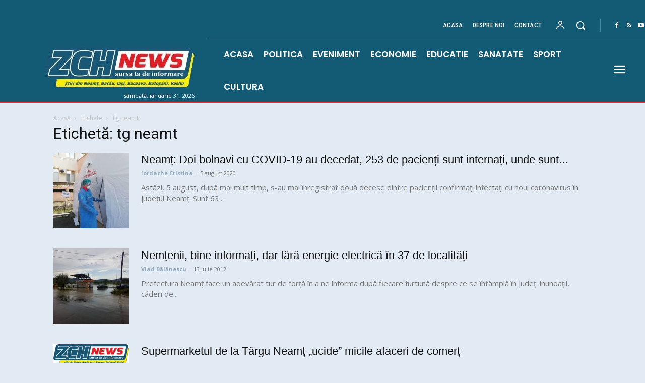

--- FILE ---
content_type: text/html; charset=utf-8
request_url: https://www.google.com/recaptcha/api2/aframe
body_size: 266
content:
<!DOCTYPE HTML><html><head><meta http-equiv="content-type" content="text/html; charset=UTF-8"></head><body><script nonce="LYTVoKG1ibvnVrMrflOrLA">/** Anti-fraud and anti-abuse applications only. See google.com/recaptcha */ try{var clients={'sodar':'https://pagead2.googlesyndication.com/pagead/sodar?'};window.addEventListener("message",function(a){try{if(a.source===window.parent){var b=JSON.parse(a.data);var c=clients[b['id']];if(c){var d=document.createElement('img');d.src=c+b['params']+'&rc='+(localStorage.getItem("rc::a")?sessionStorage.getItem("rc::b"):"");window.document.body.appendChild(d);sessionStorage.setItem("rc::e",parseInt(sessionStorage.getItem("rc::e")||0)+1);localStorage.setItem("rc::h",'1769870576611');}}}catch(b){}});window.parent.postMessage("_grecaptcha_ready", "*");}catch(b){}</script></body></html>